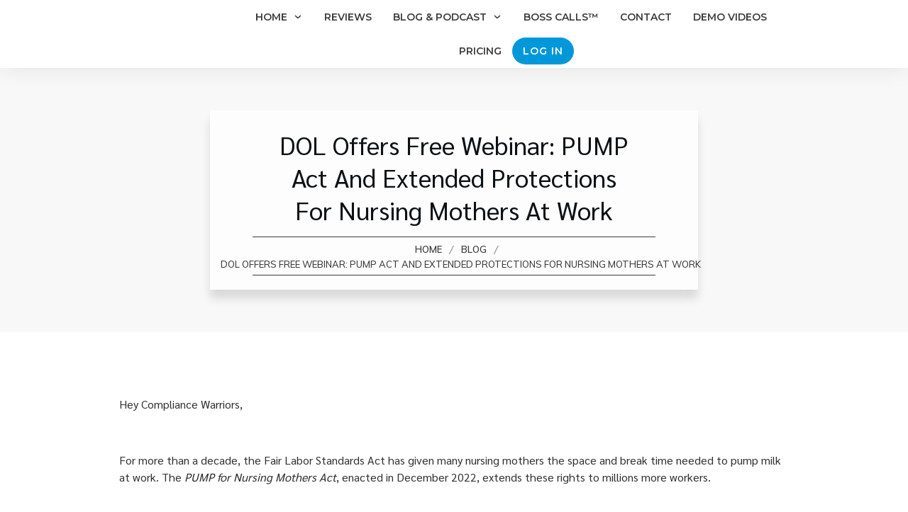

--- FILE ---
content_type: text/css
request_url: https://helpdeskforhr.com/wp-content/plugins/rs-save-for-later/public/css/rs-save-for-later-public.css?ver=1.0.0
body_size: 973
content:
a.rs-save-for-later-button {
	position: relative;
	display: inline-block;
	box-shadow: none !important;
	text-shadow: none;
	border: none;
	outline: none !important;
	margin: 0;
	padding: 0;
	cursor: pointer;
	text-decoration: none;
}
a.rs-save-for-later-button svg {
	width: 20px;
	height: 20px;
}
a.rs-save-for-later-button.saved svg path {
	fill: #2ecc71;
}
a.rs-see-saved {
	display: inline-block;
	box-shadow: none !important;
	outline: none;
	margin: 0 0 0 5px;
	padding: 0;
	color: #333;
	vertical-align: text-bottom;
	text-decoration: none;
}
a.rs-saved-trigger {
	position: fixed;
	bottom: 40px;
	right: 40px;
	-webkit-transition: all 0.3s ease-in-out;
	-moz-transition: all 0.3s ease-in-out;
	-ms-transition: all 0.3s ease-in-out;
	-o-transition: all 0.3s ease-in-out;
	transition: all 0.3s ease-in-out;
	-webkit-transform: translateZ(0);
	transform: translateZ(0);
	-webkit-backface-visibility: hidden;
	will-change: transform;
	backface-visibility: hidden;
	z-index: 10000;
	height: 72px;
	width: 72px;
	text-indent: 100%;
	color: transparent;
	white-space: nowrap;
	background: #fff;
	box-shadow: 0 10px 20px rgba(0, 0, 0, 0.22), 0 14px 56px rgba(0, 0, 0, 0.25);
}
a.rs-saved-trigger:hover {
	box-shadow: 0 15px 24px rgba(0, 0, 0, 0.22), 0 19px 76px rgba(0, 0, 0, 0.3);
	-webkit-transition: all 0.3s ease-in-out;
	-moz-transition: all 0.3s ease-in-out;
	-ms-transition: all 0.3s ease-in-out;
	-o-transition: all 0.3s ease-in-out;
	transition: all 0.3s ease-in-out;
}
a.rs-saved-trigger.empty {
	-webkit-transform: translateY(150px);
	-ms-transform: translateY(150px);
	transform: translateY(150px);
}
a.rs-saved-trigger svg {
	position: absolute;
	width: 26px;
	height: 26px;
	top: 50%;
	left: 50%;
	margin-top: -13px;
	margin-left: -13px;
}
a.rs-saved-trigger svg path {
	fill: #000;
}
a.rs-saved-trigger span {
	display: block;
	position: absolute;
	top: -10px;
	right: -10px;
	height: 28px;
	width: 28px;
	background: #e94b35;
	line-height: 28px;
	text-align: center;
	color: #fff;
	font-size: 13px;
	font-weight: bold;
	border-radius: 50%;
	text-indent: 0;
}
.tooltip {
	position: absolute;
	z-index: 1070;
	display: block;
	font-family: "Helvetica Neue", Helvetica, Arial, sans-serif;
	font-size: 12px;
	font-style: normal;
	font-weight: normal;
	line-height: 1.42857143;
	text-align: left;
	text-align: start;
	text-decoration: none;
	text-shadow: none;
	text-transform: none;
	letter-spacing: normal;
	word-break: normal;
	word-spacing: normal;
	word-wrap: normal;
	white-space: normal;
	filter: alpha(opacity=0);
	opacity: 0;
	line-break: auto;
}
.tooltip.in {
	filter: alpha(opacity=90);
	opacity: .9;
}
.tooltip.top {
	padding: 5px 0;
	margin-top: -3px;
}
.tooltip.right {
	padding: 0 5px;
	margin-left: 3px;
}
.tooltip.bottom {
	padding: 5px 0;
	margin-top: 3px;
}
.tooltip.left {
	padding: 0 5px;
	margin-left: -3px;
}
.tooltip-inner {
	max-width: 200px;
	padding: 3px 8px;
	color: #fff;
	text-align: center;
	background-color: #333;
	border-radius: 4px;
}
.tooltip-arrow {
	position: absolute;
	width: 0;
	height: 0;
	border-color: transparent;
	border-style: solid;
}
.tooltip.top .tooltip-arrow {
	bottom: 0;
	left: 50%;
	margin-left: -5px;
	border-width: 5px 5px 0;
	border-top-color: #333;
}
.tooltip.top-left .tooltip-arrow {
	right: 5px;
	bottom: 0;
	margin-bottom: -5px;
	border-width: 5px 5px 0;
	border-top-color: #333;
}
.tooltip.top-right .tooltip-arrow {
	bottom: 0;
	left: 5px;
	margin-bottom: -5px;
	border-width: 5px 5px 0;
	border-top-color: #333;
}
.tooltip.right .tooltip-arrow {
	top: 50%;
	left: 0;
	margin-top: -5px;
	border-width: 5px 5px 5px 0;
	border-right-color: #333;
}
.tooltip.left .tooltip-arrow {
	top: 50%;
	right: 0;
	margin-top: -5px;
	border-width: 5px 0 5px 5px;
	border-left-color: #333;
}
.tooltip.bottom .tooltip-arrow {
	top: 0;
	left: 50%;
	margin-left: -5px;
	border-width: 0 5px 5px;
	border-bottom-color: #333;
}
.tooltip.bottom-left .tooltip-arrow {
	top: 0;
	right: 5px;
	margin-top: -5px;
	border-width: 0 5px 5px;
	border-bottom-color: #333;
}
.tooltip.bottom-right .tooltip-arrow {
	top: 0;
	left: 5px;
	margin-top: -5px;
	border-width: 0 5px 5px;
	border-bottom-color: #333;
}
/**
 * Saved Items
 */
ul.rs-saved-for-later {
	margin: 25px 0;
	padding: 0;
	list-style: none;
}
ul.rs-saved-for-later:before,
ul.rs-saved-for-later:after {
	content: "";
	display: table;
	clear: both;
}
ul.rs-saved-for-later > li.rs-item-saved-for-later {
	display: block;
	position: relative;
	box-shadow: 0 1.5px 4px rgba(0, 0, 0, 0.24), 0 1.5px 6px rgba(0, 0, 0, 0.12);
	margin-bottom: 20px;
}
ul.rs-saved-for-later > li.rs-item-saved-for-later > .rs-item-content {
	position: relative;
	background-color: #fff;
	padding: 15px;
}
ul.rs-saved-for-later > li.rs-item-saved-for-later > .rs-item-content > a {
	display: block;
	overflow: hidden;
	text-decoration: none;
	box-shadow: none;
	outline: none;
	color: #313131;
	font-size: 20px;
	line-height: 30px;
	font-weight: bold;
}
ul.rs-saved-for-later > li.rs-item-saved-for-later > .rs-item-content > a:hover > .rs-item-float > .rs-item-title {
	color: #50bcb6;
}
ul.rs-saved-for-later > li.rs-item-saved-for-later > .rs-item-content > a > .rs-item-image,
ul.rs-saved-for-later > li.rs-item-saved-for-later > .rs-item-content > a > .rs-item-float {
	float: left;
	padding: 0 15px;
}
ul.rs-saved-for-later > li.rs-item-saved-for-later > .rs-item-content > a > .rs-item-image {
	width: 100px;
	height: 80px;
	background-position: center;
	background-repeat: no-repeat;
	background-size: cover;
}
ul.rs-saved-for-later > li.rs-item-saved-for-later > .rs-item-content > a > .rs-item-float > .rs-item-date {
	color: #999;
	font-size: 12px;
	line-height: 14px;
	margin-top: 5px;
	font-weight: normal;
	text-transform: uppercase;
}
ul.rs-saved-for-later > li.rs-item-saved-for-later > .rs-item-content > .rs-item-nav {
	position: absolute;
	top: 0px;
	right: 0px;
	width: 40px;
	height: 40px;
	line-height: 40px;
	text-align: center;
	z-index: 10;
}
ul.rs-saved-for-later > li.rs-item-saved-for-later > .rs-item-content > .rs-item-nav > a {
	display: inline-block;
}
.nothing-saved {
	opacity: 1;
	-webkit-transition: all 0.3s ease-in-out;
	-moz-transition: all 0.3s ease-in-out;
	-ms-transition: all 0.3s ease-in-out;
	-o-transition: all 0.3s ease-in-out;
	transition: all 0.3s ease-in-out;
}
.nothing-saved.nothing-saved-hide {
	opacity: 0;
	-webkit-transition: all 0.3s ease-in-out;
	-moz-transition: all 0.3s ease-in-out;
	-ms-transition: all 0.3s ease-in-out;
	-o-transition: all 0.3s ease-in-out;
	transition: all 0.3s ease-in-out;
}
@media only screen and (max-width: 767px) {
	ul.rs-saved-for-later > li.rs-item-saved-for-later > .rs-item-content > a > .rs-item-image,
	ul.rs-saved-for-later > li.rs-item-saved-for-later > .rs-item-content > a > .rs-item-float {
		float: none;
	}
	ul.rs-saved-for-later > li.rs-item-saved-for-later > .rs-item-content > a > .rs-item-image {
		display: none;
	}
}

--- FILE ---
content_type: application/javascript
request_url: https://prism.app-us1.com/?a=649416555&u=https%3A%2F%2Fhelpdeskforhr.com%2Fdol-offers-free-webinar-pump-act-and-extended-protections-for-nursing-mothers-at-work%2F
body_size: 123
content:
window.visitorGlobalObject=window.visitorGlobalObject||window.prismGlobalObject;window.visitorGlobalObject.setVisitorId('1e8ccfda-d02e-4da9-8db4-f8f2967db2fb', '649416555');window.visitorGlobalObject.setWhitelistedServices('tracking', '649416555');